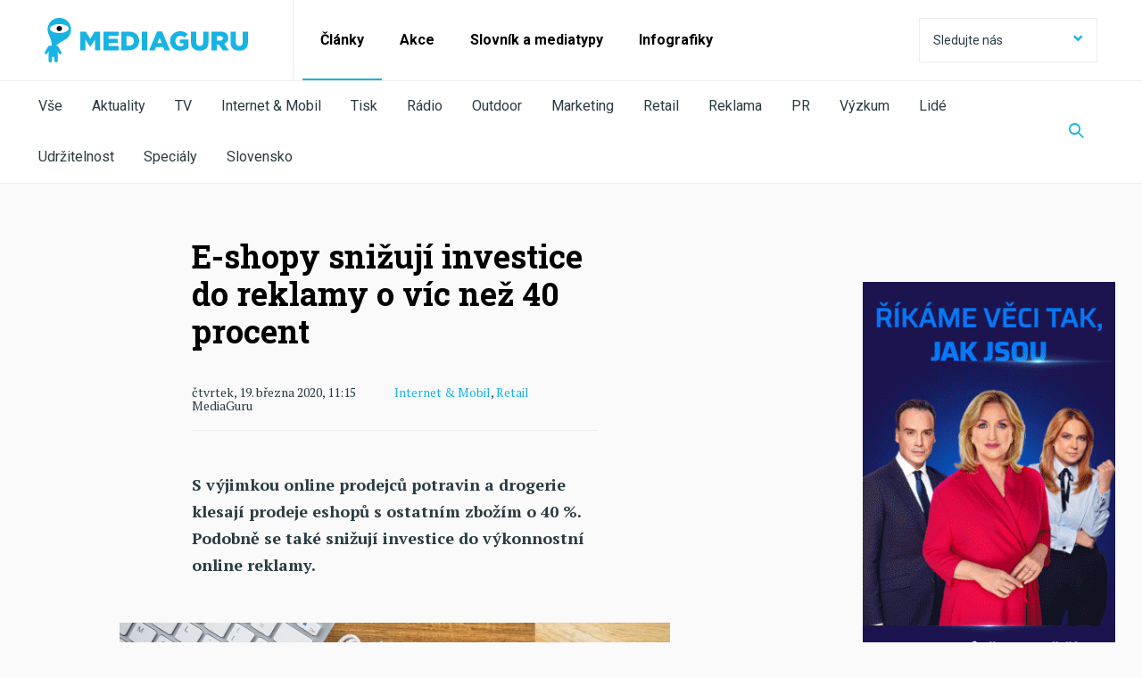

--- FILE ---
content_type: text/html; charset=utf-8
request_url: https://mediaguruwebapp.azurewebsites.net/clanky/2020/03/e-shopy-snizuji-investice-do-reklamy-o-vic-nez-40-procent/
body_size: 19986
content:



<!DOCTYPE html>

<html lang="cs">
<head>

    <meta charset="utf-8">
    <meta name="viewport" content="width=device-width" />
    <meta http-equiv="X-UA-Compatible" content="IE=edge">
    <meta name="format-detection" content="telephone=no">
    <meta name="google-site-verification" content="VON7R2B-GyFZPVk4kFeHrF-CrSAxtDLP2NNYaoBla_I" />

    <meta name="robots" content="noindex">

        <title>E-shopy snižuj&#237; investice do reklamy o v&#237;c než 40 procent | MediaGuru</title>


    <link rel="icon" type="image/png" href="/media/1023/favicon.png" />
    <link rel="stylesheet" href="https://fonts.googleapis.com/css?family=PT+Serif:400,400i,700,700i|Roboto+Slab:300,400,700|Roboto:300,400,700&display=swap&subset=latin-ext">
    <link rel="stylesheet" type="text/css" href="/css/main.min.css?ver=65-1206">
    <link rel="stylesheet" type="text/css" href="/css/ab-testing/v2-mobile-articles.css?ver=65">

    <script type='text/javascript'>
        var appInsights = window.appInsights || function (config) {
            function r(config) { t[config] = function () { var i = arguments; t.queue.push(function () { t[config].apply(t, i) }) } }
            var t = { config: config }, u = document, e = window, o = 'script', s = u.createElement(o), i, f; for (s.src = config.url || '//az416426.vo.msecnd.net/scripts/a/ai.0.js', u.getElementsByTagName(o)[0].parentNode.appendChild(s), t.cookie = u.cookie, t.queue = [], i = ['Event', 'Exception', 'Metric', 'PageView', 'Trace', 'Ajax']; i.length;)r('track' + i.pop()); return r('setAuthenticatedUserContext'), r('clearAuthenticatedUserContext'), config.disableExceptionTracking || (i = 'onerror', r('_' + i), f = e[i], e[i] = function (config, r, u, e, o) { var s = f && f(config, r, u, e, o); return s !== !0 && t['_' + i](config, r, u, e, o), s }), t
        }({
            instrumentationKey: '534b9d30-bd70-4fd0-9edd-d409722bbf0c'
        });

        window.appInsights = appInsights;
        appInsights.trackPageView();
    </script>
    <script src="/js/minified/libs.min.js?ver=65"></script>
    <script src="/js/minified/main.min.js?ver=65-12052020"></script>
    
    <script>
    var pageId=39888;
    </script>
    <link rel="canonical" href="https://www.mediaguru.cz/clanky/2020/03/e-shopy-snizuji-investice-do-reklamy-o-vic-nez-40-procent/" />
    <script src="/js/minified/view-counter.min.js?ver=65"></script>
    <script src="/js/livefeed-polling.js?ver=65-21052020"></script>

    <meta property="og:locale" content="cs_CZ">
    <meta name="twitter:card" content="summary_large_image">

    


    <meta property="og:url" content="https://mediaguruwebapp.azurewebsites.net/clanky/2020/03/e-shopy-snizuji-investice-do-reklamy-o-vic-nez-40-procent/">
    <meta property="og:site_name" content="MediaGuru.cz">
    <meta property="og:title" content="E-shopy snižují investice do reklamy o víc než 40 procent">
    <meta name="twitter:title" content="E-shopy snižují investice do reklamy o víc než 40 procent">

            <meta name="description" content="S v&#253;jimkou online prodejců potravin a drogerie klesaj&#237; prodeje eshopů s ostatn&#237;m zbož&#237;m o 40 %. Podobně se tak&#233; snižuj&#237; investice do v&#253;konnostn&#237; online reklamy.">

    <meta property="og:description" content="S výjimkou online prodejců potravin a drogerie klesají prodeje eshopů s ostatním zbožím o 40 %. Podobně se také snižují investice do výkonnostní online reklamy.">
    <meta name="twitter:description" content="S výjimkou online prodejců potravin a drogerie klesají prodeje eshopů s ostatním zbožím o 40 %. Podobně se také snižují investice do výkonnostní online reklamy.">
        <meta property="fb:app_id" content="126667434748220" />

        <meta name="twitter:creator" content="@MediaGuruCZ" />

    <script type="text/javascript" src="/js/fresco.js?ver=65"></script>
        <link rel="image_src" href="https://mediaguruwebapp.azurewebsites.net/media/8358/eshop.jpg?anchor=center&amp;mode=crop&amp;width=1200&amp;height=630&amp;rnd=132011699061430000">
        <meta property="og:image" content="https://mediaguruwebapp.azurewebsites.net/media/8358/eshop.jpg?anchor=center&amp;mode=crop&amp;width=1200&amp;height=630&amp;rnd=132011699061430000">
        <meta name="twitter:image" content="https://mediaguruwebapp.azurewebsites.net/media/8358/eshop.jpg?anchor=center&amp;mode=crop&amp;width=1200&amp;height=630&amp;rnd=132011699061430000">

    <!-- https://developers.google.com/tag-platform/devguides/consent?tab=tag-manager -->
    <script>
        // Define dataLayer and the gtag function.
        window.dataLayer = window.dataLayer || [];
        function gtag(){dataLayer.push(arguments);}

        // Default ad_storage to 'denied'.
        gtag('consent', 'default', {
            'ad_storage': 'denied',
            'analytics_storage': 'denied',
            'functionality_storage': 'denied',
            'personalization_storage': 'denied',
            'security_storage': 'denied'
        });
    </script>
    
    <!-- Google Tag Manager -->
    <script>(function(w,d,s,l,i){w[l]=w[l]||[];w[l].push({'gtm.start':
    new Date().getTime(),event:'gtm.js'});var f=d.getElementsByTagName(s)[0],
    j=d.createElement(s),dl=l!='dataLayer'?'&l='+l:'';j.async=true;j.src=
    'https://www.googletagmanager.com/gtm.js?id='+i+dl;f.parentNode.insertBefore(j,f);
    })(window,document,'script','dataLayer','GTM-NHPRBZF');</script>
    <!-- End Google Tag Manager -->
</head>
<body>
    <!-- Google Tag Manager (noscript) -->
    <noscript><iframe src="https://www.googletagmanager.com/ns.html?id=GTM-NHPRBZF"
    height="0" width="0" style="display:none;visibility:hidden"></iframe></noscript>
    <!-- End Google Tag Manager (noscript) -->

    <div id="page-wrapper">
        

<header>
	<nav class="navbar">
		<div class="header-container">

			
			<div class="brand-wrapper brand-wrapper--border-bottom">
				<div class="brand-wrapper__item">
                    <a href="/">
						<img src="/img/logo_mediaguru_old.svg" alt="MediaGuru" width="228" height="50" />
					</a>
				</div>
				<div class="brand-wrapper__toggle-btn">
					<button class="toggle-btn toggle-btn--header toggle-btn--opened"><span class="mg-icon-cross"></span></button>
					<button class="toggle-btn toggle-btn--header toggle-btn--closed"><span class="mg-icon-menu"></span></button>
				</div>
			</div>
			

			<div class="toggle-content active">

				
				<form id="web-search" action="/clanky/vyhledavani/" method="get" class="search-field search-field--display-for-mobile">
					<input  name="query" type="text" placeholder="Vyhledat na MediaGuru" />
					<button class="search-field__search-btn"><span class="mg-icon-search"></span></button>
					<input type="submit" style="display: none;" />
				</form>
				

				
				<ul class="prim-menu">
					<!--<li><a href="">Články</a></li>
					<li><a href="">Akce</a></li>
					<li><a href="">Akademie</a></li>-->
								<li class="current">
									<a href="/clanky/">Čl&#225;nky</a>
								</li>
								<li class="">
									<a href="/akce/">Akce</a>
								</li>
								<li class="">
									<a href="/slovnik-a-mediatypy/slovnik/">Slovn&#237;k a mediatypy</a>
								</li>
								<li class="">
									<a href="/clanky/kategorie/infografiky/">Infografiky</a>
								</li>

				</ul>
				

				
				<div class="dropdown dropdown--social">
					<button class="btn btn--social dropdownmenu-toggle">
						Sledujte nás <span class="mg-icon-arrow-down pull-right"></span>
					</button>
					<div class="list-group list-group--social">
						<a href="#" class="list-group-item">
							Sledujte nás <span class="mg-icon-arrow-up pull-right"></span>
						</a>

					<a href="https://www.facebook.com/pages/MediaGuru/203926995614" target="_blank" class="list-group-item">
						<span class="mg-icon-facebook"></span>Facebook
					</a>
											<a href="https://twitter.com/MediaGuruCZ" target="_blank" class="list-group-item">
						<span class="mg-icon-twitter"></span>Twitter
					</a>
																	<a href="https://www.linkedin.com/groups/3834548" target="_blank" class="list-group-item">
						<span class="mg-icon-linkedin"></span>LinkedIn
					</a>
											<a href="https://www.instagram.com/mediagurucz/" target="_blank" class="list-group-item">
						<span class="mg-icon-instagram"></span>Instagram
					</a>
						<a href="/rss-kanal/" class="list-group-item">
							<span class="mg-icon-rss"></span>RSS
						</a>
						<a href="http://www.phdmedia.com/czech-republic/" class="list-group-item phd-a-link">
							<span class="mg-icon-phd-social"></span>
						</a>
					</div>
				</div>
				
				<div class="scrolling-row--mobile">
					<ul class="social">
                            <li><a href="https://www.facebook.com/pages/MediaGuru/203926995614" target="_blank"><span class="mg-icon-facebook"></span></a></li>

                            <li><a href="https://twitter.com/MediaGuruCZ" target="_blank"><span class="mg-icon-twitter"></span></a></li>

                                                    <li><a href="https://www.linkedin.com/groups/3834548" target="_blank"><span class="mg-icon-linkedin"></span></a></li>
                                                    <li><a href="https://www.instagram.com/mediagurucz/" target="_blank"><span class="mg-icon-instagram"></span></a></li>
						<li><a href="/rss-kanal/"><span class="mg-icon-rss"></span></a></li>
						<li><a href="http://www.phdmedia.com/czech-republic/" class="phd-a-link"><span class="mg-icon-phd-social"></span></a></li>
					</ul>
				</div>
			</div>
			<div class="sub-menu">
				<div class="sub-menu-swipe-field">
					<ul class="sub-menu__list">

                            <li class=""><a href="/clanky/">Vše</a></li>
												    <li class=""><a href="/clanky/kategorie/aktuality/">Aktuality</a></li>
						    <li class=""><a href="/clanky/kategorie/tv/">TV</a></li>
						    <li class=""><a href="/clanky/kategorie/internet-mobil/">Internet &amp; Mobil</a></li>
						    <li class=""><a href="/clanky/kategorie/tisk/">Tisk</a></li>
						    <li class=""><a href="/clanky/kategorie/radio/">R&#225;dio</a></li>
						    <li class=""><a href="/clanky/kategorie/outdoor/">Outdoor</a></li>
						    <li class=""><a href="/clanky/kategorie/marketing/">Marketing</a></li>
						    <li class=""><a href="/clanky/kategorie/retail/">Retail</a></li>
						    <li class=""><a href="/clanky/kategorie/reklama/">Reklama</a></li>
						    <li class=""><a href="/clanky/kategorie/pr/">PR</a></li>
						    <li class=""><a href="/clanky/kategorie/vyzkum/">V&#253;zkum</a></li>
						    <li class=""><a href="/clanky/kategorie/lide/">Lid&#233;</a></li>
						    <li class=""><a href="/clanky/kategorie/udrzitelnost/">Udržitelnost</a></li>
						    <li class=""><a href="/clanky/kategorie/specialy/">Speci&#225;ly</a></li>
						    <li class=""><a href="/clanky/kategorie/slovensko/">Slovensko</a></li>
					</ul>
				</div>
				<button class="search-field__search-btn-toggle" aria-label="Zobrazit vyhledávaní"><span class="mg-icon-search"></span></button>
			</div>
            <form action="/clanky/vyhledavani/" method="get" class="search-field search-field-top">
                <input name="query" type="text" placeholder="Vyhledat na MediaGuru" />
                <button type="button" class="search-field__search-btn" id="search-btn-header" aria-label="Schovat vyhledávaní"><span class="mg-icon-cross"></span></button>
                <input type="submit" style="display: none;" />
            </form>
		</div>
	</nav>
</header>


        <main id="page-main">
            




<div id="page-wrapper">
    <div class="content article-page-content">
        <div class="container-fluid article-detail select-sharer-container">
            <div class="row">
                <div class="col-md-offset-1 col-md-8">
                    <div class="row">
                        <div class="container">
                            <div class="row">
                                <div class="col-md-offset-1 col-md-6">
                                    <h1>E-shopy snižuj&#237; investice do reklamy o v&#237;c než 40 procent</h1>
                                    <div class="article-detail-info-container">
                                        <div class="article-detail-info">
                                            <span class="article-detail-date">čtvrtek, 19. března 2020, 11:15</span>
                                                <span class="article-detail-categories">

                                                            <a href="/clanky/kategorie/internet-mobil/">Internet &amp; Mobil</a>,
                                                            <a href="/clanky/kategorie/retail/">Retail</a>

                                                </span>
                                            <span class="article-detail-author">
                                                
                                                MediaGuru
                                            </span>
                                        </div>
                                    </div>
                                    <p class="perex">S v&#253;jimkou online prodejců potravin a drogerie klesaj&#237; prodeje eshopů s ostatn&#237;m zbož&#237;m o 40 %. Podobně se tak&#233; snižuj&#237; investice do v&#253;konnostn&#237; online reklamy.</p>
                                </div>
                            </div>
                        </div>
                    </div>

                    <div class="row">
                        
                        
    <div class="umb-grid">
                <div class="grid-section">
    <div >
            <div class="container">
        <div class="row clearfix">
            <div class="col-md-8 column">
                <div >
                            
    
    <img src="https://mediagurucdneu.azureedge.net/media/8358/eshop.jpg" alt="Zdroj: Shutterstock">
        <p class="caption">Zdroj: Shutterstock</p>


                </div>
            </div>        </div>
            </div>
    </div>
    <div >
            <div class="container">
        <div class="row clearfix">
            <div class="col-md-1 column">
                <div >
                </div>
            </div>            <div class="col-md-6 column">
                <div >
                            
    
<p>V reakci na klesající poptávku <strong>e-shopy</strong> postupně snižují své investice do internetové reklamy. Výdaje na <strong>výkonnostní reklamu</strong> klesly začátkem tohoto týdne o 42 %, v následujících týdnech to může být až o<strong> 65 %</strong>. Uvedla to konzultační společnost <strong>Acomware</strong>.</p>
<p>„Méně investují nejen společnosti, kterým se v aktuální situaci nedaří, ale také firmy, jejichž obraty díky nabízenému zboží vyletěly směrem vzhůru. Často jsou jejich logistické či dodavatelské kapacity na stropu, takže další podpora poptávky může být kontraproduktivní,“ říká <strong>Štepán Jandl</strong>, hlavní byznys konzultant společnosti <strong>Acomware</strong>. Ten přitom radí, aby firmy vzniklé situace využily. Zajímat by se měly o to, jak svůj byznys více <strong>digitalizovat</strong>. „Internet nabízí spoustu příležitostí. K prodeji zboží, k sjednávání služeb, ale i pro předávání know-how například formou školení a vzdělávacích programů. Téměř u každého byznysu se dá najít způsob, jak online správně využít,“ dodal.</p>
<p>Přestože <strong>online prodejci</strong> potravin jsou aktuálně zahlcení a nestíhají dodávat, prodejci ostatního online zboží začínají pociťovat dopady aktuálních opatření. Jen začátkem tohoto týdne (od 16. března) se prodeje některých druhů zboží propadly až o <strong>polovinu</strong>. <strong>Online prodej</strong> zboží může s výjimkou potravin a drogerie průměrně klesnout až o <strong>40 %</strong>.<br />„Nejvíce tím trpí prodejci zboží, pro které teď Češi nemají využití. Jde například o sportovní potřeby, které se v pondělí propadly o více než 50 procent. Podobně klesly počty objednávek módy nebo třeba hraček,“ uvedl <strong>David Vurma</strong>, CEO konzultační společnosti <strong>Acomware</strong>.</p>
<p>Po celý březen se chování zákazníků mění ze dne na den. Zatímco začátkem měsíce se lidé zásobili potřebami pro děti či pro domácí zvířata, o víkendu 14. a 15. března lehce vzrostl zájem o elektroniku, nábytek nebo vybavení do domácnosti. „Někde zvýšený zájem doznívá ještě teď. Bude ale spíš krátkodobý,“ popisuje <strong>Vurma</strong>.</p>
<p>Pondělní pokles nákupů pokračoval podle údajů společnosti Acomware také v úterý 17. března, v tento den se mírně zpomalil asi o 5 %. Výhled do příštích týdnů není ani tak příliš optimistický. „E-shopům s výjimkou prodejců potravin a drogerie spadnou tržby v průměru o zhruba 35 až 40 procent,“ říká <strong>Vurma</strong>.</p>
<p>Nejhorší situace bude u zboží <strong>dlouhodobé spotřeby</strong>, i zde ale mohou být výjimky. „S trochou štěstí budou mít menší propady třeba prodejci knížek. Lidé jich více přečtou, proto i nakoupí,“ myslí si <strong>Vurma</strong>.</p>
<p>-mav-</p>


                </div>
            </div>        </div>
            </div>
    </div>
                </div>
    </div>



                    </div>
                    
                            <div class="row">
                                <div class="container">
                                    <div class="row">
                                        <div class="col-md-6 col-md-offset-1">
                                            <h3>Tagy</h3>
                                            <ul class="tags">
                                                    <li class="blue" style="list-style: none; line-height: 1.15;">
                                                        <a href="/clanky/vyhledavani-podle-tagu?query=e-shop">e-shop</a>
                                                    </li>
                                                    <li class="blue" style="list-style: none; line-height: 1.15;">
                                                        <a href="/clanky/vyhledavani-podle-tagu?query=e-commerce">e-commerce</a>
                                                    </li>
                                                    <li class="blue" style="list-style: none; line-height: 1.15;">
                                                        <a href="/clanky/vyhledavani-podle-tagu?query=retail">retail</a>
                                                    </li>
                                                    <li class="blue" style="list-style: none; line-height: 1.15;">
                                                        <a href="/clanky/vyhledavani-podle-tagu?query=Acomware">Acomware</a>
                                                    </li>
                                                    <li class="blue" style="list-style: none; line-height: 1.15;">
                                                        <a href="/clanky/vyhledavani-podle-tagu?query=Koronavirus">Koronavirus</a>
                                                    </li>
                                                    <li class="blue" style="list-style: none; line-height: 1.15;">
                                                        <a href="/clanky/vyhledavani-podle-tagu?query=online">online</a>
                                                    </li>
                                                    <li class="blue" style="list-style: none; line-height: 1.15;">
                                                        <a href="/clanky/vyhledavani-podle-tagu?query=reklama">reklama</a>
                                                    </li>
                                                    <li class="blue" style="list-style: none; line-height: 1.15;">
                                                        <a href="/clanky/vyhledavani-podle-tagu?query=reklamn&#237; v&#253;daje">reklamn&#237; v&#253;daje</a>
                                                    </li>
                                                    <li class="blue" style="list-style: none; line-height: 1.15;">
                                                        <a href="/clanky/vyhledavani-podle-tagu?query=investice">investice</a>
                                                    </li>
                                            </ul>
                                        </div>
                                    </div>
                                </div>
                            </div>


                    
                    <div class="row">
                        <div class="container">
                            <div class="row">
                                <div class="col-md-6 col-md-offset-1">
                                    
                                    <div class="addthis_inline_share_toolbox"></div>
                                </div>

                            </div>
                        </div>

                    </div>

                </div>
                <div class="col-md-3">

                    

<div class="row / mg-banner / mg-banner-vertical" id="bannerBlock_32352">
    <div class="col-sm-12">

        <div class="mg-wrapper / mg-banner-link-v" data-target="rectangleDesktopImage">
            <a href="https://cnn.iprima.cz/dalsi-rok-rustu-cnn-prima-news-zaznamenala-nejvyssi-mezirocni-narust-sledovanosti-mezi-tv-stanicemi-501042" target="_blank" class="mg-banner-link">
                <picture>
                    
                    <source srcset="/media/yudlrfqs/sahre_v2_animation.gif?anchor=center&amp;mode=crop&amp;width=300&amp;height=600&amp;rnd=134132670586070000" media="(min-width: 1024px)" />

                    <img srcset="[data-uri]" alt="" data-target="rectangleDesktopImage" width="300" height="600" /> 
                </picture>
            </a>
            <span>Inzerce</span>
        </div>

            <div class="mg-wrapper / mg-banner-link-v-mobile" data-target="rectangleMobileImage">
                <a href="https://cnn.iprima.cz/dalsi-rok-rustu-cnn-prima-news-zaznamenala-nejvyssi-mezirocni-narust-sledovanosti-mezi-tv-stanicemi-501042" target="_blank" class="mg-banner-link">
                    <picture>
                        
                        <source srcset="/media/0nrg0oqh/sahre_gif_640x640_no_animation.gif?anchor=center&amp;mode=crop&amp;width=640&amp;height=640&amp;rnd=134132670586070000" media="(max-width: 1023px)" />

                        <img srcset="[data-uri]" alt="" data-target="rectangleMobileImage" width="640" height="640" /> 
                    </picture>
                </a>
                <span>Inzerce</span>
            </div>

    </div>
</div>
<script>

    var sendImpression = sendImpression || function (bannerUid, type, size) {

        var url;

        if (type == "click")
            url = "/umbraco/api/Bnr/IncreaseCCount";
        else if (type == "load")
            url = "/umbraco/api/Bnr/IncreaseICount";
        else
            url = "/umbraco/api/Bnr/IncreaseVICount";

        $.ajax({
            url: url + "?bid=" + bannerUid + "&btype=" + size,
            method: "POST"
        });

    };


    (function (uid, bid) {

        var opts = {
            root: null,
            rootMargin: "0px 0px 10px 0px",
            threshold: [0, .5, 1]
        };

        var previous = 0;
        var wrappers; // = document.querySelectorAll
        var wrapperTarget = "";
        var timeInterval;
        var canCount = true;

        var observer = new IntersectionObserver(function (entries, observer) {

            var entry = entries[0];
            var target = entry.target;
            var amount = Math.floor(entry.intersectionRatio * 100);

            if (amount > 20 && amount < 80) {

                $("#bannerBlock_" + uid + " .mg-wrapper").each(function (i, item) {

                    if ($(item).css("display") !== "none")
                        wrapperTarget = $(item).attr("data-target");
                });

                if (wrapperTarget != "" && canCount) {
                    canCount = false;
                    timeInterval = setTimeout(function () {
                        sendImpression(bid, "seen", wrapperTarget);
                    }, 1000);
                }

            } else if (amount >= 50 && entry.isIntersecting) {
                $("#bannerBlock_" + uid + " .mg-wrapper").each(function (i, item) {

                    if ($(item).css("display") !== "none")
                        wrapperTarget = $(item).attr("data-target");
                });

                if (wrapperTarget != "" && canCount) {
                    canCount = false;
                    timeInterval = setTimeout(function () {
                        sendImpression(bid, "seen", wrapperTarget);
                    }, 1000);
                }
            }


            if (!entry.isIntersecting) {
                clearTimeout(timeInterval);
                canCount = true;
            }

        }, opts);

        var target = document.querySelector("#bannerBlock_" + uid);
        observer.observe(target);

        $(".mg-wrapper img", target).on("click", function (ev) {
            sendImpression(bid, "click", ev.target.getAttribute("data-target"));
        });

        // basic imprese
        $("#bannerBlock_" + uid + " .mg-wrapper").each(function (i, item) {

            if ($(item).css("display") !== "none") {
                wrapperTarget = $("img", item).attr("data-target");
                sendImpression(bid, "load", wrapperTarget);
            }
        });



    })(32352, 81691);

    </script>

                </div>
            </div>


            <div class="row">
                <div class="col-md-6 col-md-offset-2">
                    
                    





<script type="text/javascript" src="//s7.addthis.com/js/300/addthis_widget.js#pubid=ra-59c1219dc343822c"></script>


                </div>
            </div>

        </div>
    </div>

    
    
<link rel="stylesheet" href="/css/selection-sharer.css?ver=65" />
<script src="/js/selection-sharer.js?ver=65"></script>



<script>
    $(function () {
        $(".select-sharer-container").selectionSharer();
    });
</script>






<div class="other-articles">
    <div class="content">
        
        
        <h2 class="other-articles__header">Internet &amp; Mobil</h2>
        <div class="row other-articles__container">
            <div class="col-md-12">
                <div class="row">

                    <div class="col-sm-6 preview-slider__other-articles with-lazy-loader">
                        <div class="preview-slider__header">
                            <h2>Novější články</h2>
                            <div class="right-block">
                                <div class="arrows-block visible-lg-block visible-md-block">
                                    <span class="arrow-icon arrow-left">
                                        <span class="mg-icon-arrow-article-swipe-left"></span>
                                    </span>
                                    <span class="arrow-icon arrow-right">
                                        <span class="mg-icon-arrow-article-swipe-right"></span>
                                    </span>
                                </div>
                            </div>
                        </div>
                        <div class="row scrolling-row">



<div class="box--other-article animated-box preview-slider__other-articles__item without-description  lazy-container">
    <article class="box box--article">
            <ul class="box__labels">


                            <li class="blue"><a href="/clanky/kategorie/aktuality/">Aktuality</a></li>
                            <li class="blue"><a href="/clanky/kategorie/tv/">TV</a></li>
                            <li class="blue"><a href="/clanky/kategorie/radio/">R&#225;dio</a></li>

             </ul>
        <a href="/clanky/2026/01/klempir-redukci-medii-verejne-sluzby-nemame-v-umyslu/" title="Klemp&#237;ř: Redukci m&#233;di&#237; veřejn&#233; služby nem&#225;me v &#250;myslu"></a>
        <div class="box__img-container">
            <!--<div class="box__img animated-img lazy-img"   data-bg-img="https://mediagurucdneu.azureedge.net/imgcache/7/5/8/2/a/c/7582ac5fe3121dcc9d9a01d3b398ada08c7c19da.jpg?v=1">
                <a href="/clanky/2026/01/klempir-redukci-medii-verejne-sluzby-nemame-v-umyslu/">
                    
                </a>
            </div>-->
            <div class="box__img animated-img lazy-img" data-bg="https://mediagurucdneu.azureedge.net/imgcache/7/5/8/2/a/c/7582ac5fe3121dcc9d9a01d3b398ada08c7c19da.jpg?v=1" >
                <a href="/clanky/2026/01/klempir-redukci-medii-verejne-sluzby-nemame-v-umyslu/">
                    
                </a>
            </div>

        </div>
        <div class="box__content">
            <h3 class="animated-header">
                Klemp&#237;ř: Redukci m&#233;di&#237; veřejn&#233; služby nem&#225;me v &#250;myslu
            </h3>
                <ul class="article-label-list / list-separator">


                            <li><a href="/clanky/kategorie/aktuality/">Aktuality</a></li>
                            <li><a href="/clanky/kategorie/tv/">TV</a></li>
                            <li><a href="/clanky/kategorie/radio/">R&#225;dio</a></li>
                </ul>
            <p class="box__description">Vl&#225;dn&#237; koalice nem&#225; podle ministra kultury Ota Klemp&#237;ře (Motorist&#233;) v &#250;myslu redukci m&#233;di&#237; veřejn&#233; služby a toto t&#233;ma nen&#237; na stole.</p>
                <ul class="homepage-labels">


                        <li><a href="/clanky/kategorie/aktuality/">Aktuality</a></li>
                 </ul>
            <div class="box__date animated-date">p&#225;tek 16. ledna 2026</div>
        </div>
    </article>
</div>


<div class="box--other-article animated-box preview-slider__other-articles__item without-description  lazy-container">
    <article class="box box--article">
            <ul class="box__labels">


                            <li class="blue"><a href="/clanky/kategorie/aktuality/">Aktuality</a></li>
                            <li class="blue"><a href="/clanky/kategorie/tv/">TV</a></li>

             </ul>
        <a href="/clanky/2026/01/chalupari-drzi-ve-ctvrtek-prvenstvi-pred-candice-renoirovou/" title="Chalup&#225;ři drž&#237; ve čtvrtek prvenstv&#237; před Candice Renoirovou"></a>
        <div class="box__img-container">
            <!--<div class="box__img animated-img lazy-img"   data-bg-img="https://mediagurucdneu.azureedge.net/imgcache/1/e/e/3/a/8/1ee3a8ea10cfb4b63faa508d5c57b889eb029ed3.jpg?v=1">
                <a href="/clanky/2026/01/chalupari-drzi-ve-ctvrtek-prvenstvi-pred-candice-renoirovou/">
                    
                </a>
            </div>-->
            <div class="box__img animated-img lazy-img" data-bg="https://mediagurucdneu.azureedge.net/imgcache/1/e/e/3/a/8/1ee3a8ea10cfb4b63faa508d5c57b889eb029ed3.jpg?v=1" >
                <a href="/clanky/2026/01/chalupari-drzi-ve-ctvrtek-prvenstvi-pred-candice-renoirovou/">
                    
                </a>
            </div>

        </div>
        <div class="box__content">
            <h3 class="animated-header">
                Chalup&#225;ři drž&#237; ve čtvrtek prvenstv&#237; před Candice Renoirovou
            </h3>
                <ul class="article-label-list / list-separator">


                            <li><a href="/clanky/kategorie/aktuality/">Aktuality</a></li>
                            <li><a href="/clanky/kategorie/tv/">TV</a></li>
                </ul>
            <p class="box__description">Nejsledovanějš&#237;m pořadem čtvrtečn&#237;ho večera po 20:00 v div&#225;ck&#233; skupině starš&#237; 15 let zůst&#225;vaj&#237; Chalup&#225;ři. Jejich n&#225;skok před Inspektorkou Candice Renoirovou nen&#237; ale velk&#253;. </p>
                <ul class="homepage-labels">


                        <li><a href="/clanky/kategorie/aktuality/">Aktuality</a></li>
                 </ul>
            <div class="box__date animated-date">p&#225;tek 16. ledna 2026</div>
        </div>
    </article>
</div>


<div class="box--other-article animated-box preview-slider__other-articles__item without-description  lazy-container">
    <article class="box box--article">
            <ul class="box__labels">


                            <li class="blue"><a href="/clanky/kategorie/aktuality/">Aktuality</a></li>
                            <li class="blue"><a href="/clanky/kategorie/reklama/">Reklama</a></li>

             </ul>
        <a href="/clanky/2026/01/flexi-v-kampani-propojuje-nejmladsi-s-nejstarsi-generaci/" title="Flexi v kampani propojuje nejmladš&#237; s nejstarš&#237; generac&#237;"></a>
        <div class="box__img-container">
            <!--<div class="box__img animated-img lazy-img"   data-bg-img="https://mediagurucdneu.azureedge.net/imgcache/5/0/f/d/4/4/50fd4448b75770359553e39485782ecabd74ba70.jpg?v=1">
                <a href="/clanky/2026/01/flexi-v-kampani-propojuje-nejmladsi-s-nejstarsi-generaci/">
                    
                </a>
            </div>-->
            <div class="box__img animated-img lazy-img" data-bg="https://mediagurucdneu.azureedge.net/imgcache/5/0/f/d/4/4/50fd4448b75770359553e39485782ecabd74ba70.jpg?v=1" >
                <a href="/clanky/2026/01/flexi-v-kampani-propojuje-nejmladsi-s-nejstarsi-generaci/">
                    
                </a>
            </div>

        </div>
        <div class="box__content">
            <h3 class="animated-header">
                Flexi v kampani propojuje nejmladš&#237; s nejstarš&#237; generac&#237;
            </h3>
                <ul class="article-label-list / list-separator">


                            <li><a href="/clanky/kategorie/aktuality/">Aktuality</a></li>
                            <li><a href="/clanky/kategorie/reklama/">Reklama</a></li>
                </ul>
            <p class="box__description">Flexi od Kooperativy stav&#237; svou digit&#225;ln&#237; kampaň na kr&#225;tk&#253;ch rozhovorech dět&#237; s prarodiči.&#160;</p>
                <ul class="homepage-labels">


                        <li><a href="/clanky/kategorie/aktuality/">Aktuality</a></li>
                 </ul>
            <div class="box__date animated-date">p&#225;tek 16. ledna 2026</div>
        </div>
    </article>
</div>


<div class="box--other-article animated-box preview-slider__other-articles__item without-description  lazy-container">
    <article class="box box--article">
            <ul class="box__labels">


                            <li class="blue"><a href="/clanky/kategorie/internet-mobil/">Internet &amp; Mobil</a></li>
                            <li class="blue"><a href="/clanky/kategorie/vyzkum/">V&#253;zkum</a></li>

             </ul>
        <a href="/clanky/2026/01/cookies-souhlasy-cechy-otravuji-polovina-je-nedava/" title="Cookies souhlasy Čechy otravuj&#237;, polovina je ned&#225;v&#225;"></a>
        <div class="box__img-container">
            <!--<div class="box__img animated-img lazy-img"   data-bg-img="https://mediagurucdneu.azureedge.net/imgcache/5/a/8/3/a/1/5a83a17c08d804858e6bfdba836bb3f89f48ff9b.jpg?v=1">
                <a href="/clanky/2026/01/cookies-souhlasy-cechy-otravuji-polovina-je-nedava/">
                    
                </a>
            </div>-->
            <div class="box__img animated-img lazy-img" data-bg="https://mediagurucdneu.azureedge.net/imgcache/5/a/8/3/a/1/5a83a17c08d804858e6bfdba836bb3f89f48ff9b.jpg?v=1" >
                <a href="/clanky/2026/01/cookies-souhlasy-cechy-otravuji-polovina-je-nedava/">
                    
                </a>
            </div>

        </div>
        <div class="box__content">
            <h3 class="animated-header">
                Cookies souhlasy Čechy otravuj&#237;, polovina je ned&#225;v&#225;
            </h3>
                <ul class="article-label-list / list-separator">


                            <li><a href="/clanky/kategorie/internet-mobil/">Internet &amp; Mobil</a></li>
                            <li><a href="/clanky/kategorie/vyzkum/">V&#253;zkum</a></li>
                </ul>
            <p class="box__description">Většina česk&#233; internetov&#233; populace považuje v&#253;zvy k souhlasu se zpracov&#225;n&#237;m dat za obtěžuj&#237;c&#237; a rušiv&#233;. Vad&#237; jim i c&#237;len&#225; onlinov&#225; reklama, zjistil v&#253;zkum ResSolution Group.</p>
                <ul class="homepage-labels">


                        <li><a href="/clanky/kategorie/internet-mobil/">Internet &amp; Mobil</a></li>
                 </ul>
            <div class="box__date animated-date">p&#225;tek 16. ledna 2026</div>
        </div>
    </article>
</div>


<div class="box--other-article animated-box preview-slider__other-articles__item without-description  lazy-container">
    <article class="box box--article">
            <ul class="box__labels">


                            <li class="blue"><a href="/clanky/kategorie/aktuality/">Aktuality</a></li>
                            <li class="blue"><a href="/clanky/kategorie/reklama/">Reklama</a></li>

             </ul>
        <a href="/clanky/2026/01/ceska-znacka-kimchi-beavia-miri-do-televize/" title="Česk&#225; značka kimchi Beavia m&#237;ř&#237; do televize"></a>
        <div class="box__img-container">
            <!--<div class="box__img animated-img lazy-img"   data-bg-img="https://mediagurucdneu.azureedge.net/imgcache/4/9/5/7/7/e/49577e1e4fad806753080a29dbd4ab119df8450f.jpg?v=1">
                <a href="/clanky/2026/01/ceska-znacka-kimchi-beavia-miri-do-televize/">
                    
                </a>
            </div>-->
            <div class="box__img animated-img lazy-img" data-bg="https://mediagurucdneu.azureedge.net/imgcache/4/9/5/7/7/e/49577e1e4fad806753080a29dbd4ab119df8450f.jpg?v=1" >
                <a href="/clanky/2026/01/ceska-znacka-kimchi-beavia-miri-do-televize/">
                    
                </a>
            </div>

        </div>
        <div class="box__content">
            <h3 class="animated-header">
                Česk&#225; značka kimchi Beavia m&#237;ř&#237; do televize
            </h3>
                <ul class="article-label-list / list-separator">


                            <li><a href="/clanky/kategorie/aktuality/">Aktuality</a></li>
                            <li><a href="/clanky/kategorie/reklama/">Reklama</a></li>
                </ul>
            <p class="box__description">Nov&#225; kampaň značky česk&#233; kimchi Beavia „Tak si mě vem!” startuje 15. ledna.&#160;</p>
                <ul class="homepage-labels">


                        <li><a href="/clanky/kategorie/aktuality/">Aktuality</a></li>
                 </ul>
            <div class="box__date animated-date">p&#225;tek 16. ledna 2026</div>
        </div>
    </article>
</div>


<div class="box--other-article animated-box preview-slider__other-articles__item without-description  lazy-container">
    <article class="box box--article">
            <ul class="box__labels">


                            <li class="blue"><a href="/clanky/kategorie/aktuality/">Aktuality</a></li>
                            <li class="blue"><a href="/clanky/kategorie/radio/">R&#225;dio</a></li>

             </ul>
        <a href="/clanky/2026/01/zavoral-obrat-nazoru-ministra-klempire-me-prekvapil/" title="Zavoral: Obrat n&#225;zoru ministra Klemp&#237;ře mě překvapil"></a>
        <div class="box__img-container">
            <!--<div class="box__img animated-img lazy-img"   data-bg-img="https://mediagurucdneu.azureedge.net/imgcache/8/e/8/2/6/3/8e8263f44edd8749b9b46fc8e4eb4b37e2972b36.jpg?v=1">
                <a href="/clanky/2026/01/zavoral-obrat-nazoru-ministra-klempire-me-prekvapil/">
                    
                </a>
            </div>-->
            <div class="box__img animated-img lazy-img" data-bg="https://mediagurucdneu.azureedge.net/imgcache/8/e/8/2/6/3/8e8263f44edd8749b9b46fc8e4eb4b37e2972b36.jpg?v=1" >
                <a href="/clanky/2026/01/zavoral-obrat-nazoru-ministra-klempire-me-prekvapil/">
                    
                </a>
            </div>

        </div>
        <div class="box__content">
            <h3 class="animated-header">
                Zavoral: Obrat n&#225;zoru ministra Klemp&#237;ře mě překvapil
            </h3>
                <ul class="article-label-list / list-separator">


                            <li><a href="/clanky/kategorie/aktuality/">Aktuality</a></li>
                            <li><a href="/clanky/kategorie/radio/">R&#225;dio</a></li>
                </ul>
            <p class="box__description">Gener&#225;ln&#237; ředitel Česk&#233;ho rozhlasu Ren&#233; Zavoral se vyj&#225;dřil ke sv&#233; schůzce s ministrem kultury Otou Klemp&#237;řem.</p>
                <ul class="homepage-labels">


                        <li><a href="/clanky/kategorie/aktuality/">Aktuality</a></li>
                 </ul>
            <div class="box__date animated-date">čtvrtek 15. ledna 2026</div>
        </div>
    </article>
</div>

                        </div>
                    </div>

                    <div class="col-sm-6 preview-slider__other-articles with-lazy-loader">
                        <div class="preview-slider__header">
                            <h2>Starší články</h2>
                            <div class="right-block">
                                <div class="arrows-block visible-lg-block visible-md-block">
                                    <span class="arrow-icon arrow-left">
                                        <span class="mg-icon-arrow-article-swipe-left"></span>
                                    </span>
                                    <span class="arrow-icon arrow-right">
                                        <span class="mg-icon-arrow-article-swipe-right"></span>
                                    </span>
                                </div>
                            </div>
                        </div>
                        <div class="row scrolling-row">



<div class="box--other-article animated-box preview-slider__other-articles__item without-description  lazy-container">
    <article class="box box--article">
            <ul class="box__labels">


                            <li class="blue"><a href="/clanky/kategorie/aktuality/">Aktuality</a></li>
                            <li class="blue"><a href="/clanky/kategorie/marketing/">Marketing</a></li>
                            <li class="blue"><a href="/clanky/kategorie/lide/">Lid&#233;</a></li>

             </ul>
        <a href="/clanky/2026/01/marketing-microsoftu-nove-vede-juraj-polerecky/" title="Marketing Microsoftu nově vede Juraj Polereck&#253;"></a>
        <div class="box__img-container">
            <!--<div class="box__img animated-img lazy-img"   data-bg-img="https://mediagurucdneu.azureedge.net/imgcache/2/4/d/3/b/6/24d3b677fd44687711b947c1453484cbc538ae79.jpg?v=1">
                <a href="/clanky/2026/01/marketing-microsoftu-nove-vede-juraj-polerecky/">
                    
                </a>
            </div>-->
            <div class="box__img animated-img lazy-img" data-bg="https://mediagurucdneu.azureedge.net/imgcache/2/4/d/3/b/6/24d3b677fd44687711b947c1453484cbc538ae79.jpg?v=1" >
                <a href="/clanky/2026/01/marketing-microsoftu-nove-vede-juraj-polerecky/">
                    
                </a>
            </div>

        </div>
        <div class="box__content">
            <h3 class="animated-header">
                Marketing Microsoftu nově vede Juraj Polereck&#253;
            </h3>
                <ul class="article-label-list / list-separator">


                            <li><a href="/clanky/kategorie/aktuality/">Aktuality</a></li>
                            <li><a href="/clanky/kategorie/marketing/">Marketing</a></li>
                            <li><a href="/clanky/kategorie/lide/">Lid&#233;</a></li>
                </ul>
            <p class="box__description">Nov&#253;m marketingov&#253;m ředitelem Microsoftu pro Česko a Slovensko se st&#225;v&#225; Juraj Polereck&#253;.&#160;</p>
                <ul class="homepage-labels">


                        <li><a href="/clanky/kategorie/aktuality/">Aktuality</a></li>
                 </ul>
            <div class="box__date animated-date">čtvrtek 15. ledna 2026</div>
        </div>
    </article>
</div>


<div class="box--other-article animated-box preview-slider__other-articles__item without-description  lazy-container">
    <article class="box box--article">
            <ul class="box__labels">


                            <li class="blue"><a href="/clanky/kategorie/aktuality/">Aktuality</a></li>
                            <li class="blue"><a href="/clanky/kategorie/tv/">TV</a></li>

             </ul>
        <a href="/clanky/2026/01/our-media-se-muze-stat-jedinym-vlastnikem-tv-brno-1/" title="Our Media se může st&#225;t jedin&#253;m vlastn&#237;kem TV Brno 1"></a>
        <div class="box__img-container">
            <!--<div class="box__img animated-img lazy-img"   data-bg-img="https://mediagurucdneu.azureedge.net/imgcache/5/e/2/6/e/7/5e26e7d7302239e3ecb05dc524e95526fafca900.jpg?v=1">
                <a href="/clanky/2026/01/our-media-se-muze-stat-jedinym-vlastnikem-tv-brno-1/">
                    
                </a>
            </div>-->
            <div class="box__img animated-img lazy-img" data-bg="https://mediagurucdneu.azureedge.net/imgcache/5/e/2/6/e/7/5e26e7d7302239e3ecb05dc524e95526fafca900.jpg?v=1" >
                <a href="/clanky/2026/01/our-media-se-muze-stat-jedinym-vlastnikem-tv-brno-1/">
                    
                </a>
            </div>

        </div>
        <div class="box__content">
            <h3 class="animated-header">
                Our Media se může st&#225;t jedin&#253;m vlastn&#237;kem TV Brno 1
            </h3>
                <ul class="article-label-list / list-separator">


                            <li><a href="/clanky/kategorie/aktuality/">Aktuality</a></li>
                            <li><a href="/clanky/kategorie/tv/">TV</a></li>
                </ul>
            <p class="box__description">Rada pro rozhlasov&#233; a televizn&#237; vys&#237;l&#225;n&#237; souhlas&#237; s převodem pod&#237;lu ve společnosti provozuj&#237;c&#237; region&#225;ln&#237; televizi TV Brno 1.</p>
                <ul class="homepage-labels">


                        <li><a href="/clanky/kategorie/aktuality/">Aktuality</a></li>
                 </ul>
            <div class="box__date animated-date">čtvrtek 15. ledna 2026</div>
        </div>
    </article>
</div>


<div class="box--other-article animated-box preview-slider__other-articles__item without-description  lazy-container">
    <article class="box box--article">
            <ul class="box__labels">


                            <li class="blue"><a href="/clanky/kategorie/marketing/">Marketing</a></li>

             </ul>
        <a href="/clanky/2026/01/luxus-zlevnuje-znacky-hledaji-nove-sportovni-prilezitosti/" title="Luxus zlevňuje, značky hledaj&#237; nov&#233; sportovn&#237; př&#237;ležitosti"></a>
        <div class="box__img-container">
            <!--<div class="box__img animated-img lazy-img"   data-bg-img="https://mediagurucdneu.azureedge.net/imgcache/7/9/9/c/4/3/799c4372e594d23839f3582c3d1e578f5aa19644.jpg?v=1">
                <a href="/clanky/2026/01/luxus-zlevnuje-znacky-hledaji-nove-sportovni-prilezitosti/">
                    
                </a>
            </div>-->
            <div class="box__img animated-img lazy-img" data-bg="https://mediagurucdneu.azureedge.net/imgcache/7/9/9/c/4/3/799c4372e594d23839f3582c3d1e578f5aa19644.jpg?v=1" >
                <a href="/clanky/2026/01/luxus-zlevnuje-znacky-hledaji-nove-sportovni-prilezitosti/">
                    
                </a>
            </div>

        </div>
        <div class="box__content">
            <h3 class="animated-header">
                Luxus zlevňuje, značky hledaj&#237; nov&#233; sportovn&#237; př&#237;ležitosti
            </h3>
                <ul class="article-label-list / list-separator">


                            <li><a href="/clanky/kategorie/marketing/">Marketing</a></li>
                </ul>
            <p class="box__description">V loňsk&#233;m roce se v&#237;ce než třetina luxusn&#237;ho zbož&#237; prodala ve slevě. Značky vyhled&#225;vaj&#237; nov&#233; možnosti sportovn&#237;ho partnerstv&#237;.&#160;</p>
                <ul class="homepage-labels">


                        <li><a href="/clanky/kategorie/marketing/">Marketing</a></li>
                 </ul>
            <div class="box__date animated-date">čtvrtek 15. ledna 2026</div>
        </div>
    </article>
</div>


<div class="box--other-article animated-box preview-slider__other-articles__item without-description  lazy-container">
    <article class="box box--article">
            <ul class="box__labels">


                            <li class="blue"><a href="/clanky/kategorie/aktuality/">Aktuality</a></li>
                            <li class="blue"><a href="/clanky/kategorie/tv/">TV</a></li>

             </ul>
        <a href="/clanky/2026/01/prima-uz-promuje-uvedeni-reality-show-asia-express/" title="Prima už promuje uveden&#237; reality show Asia Express"></a>
        <div class="box__img-container">
            <!--<div class="box__img animated-img lazy-img"   data-bg-img="https://mediagurucdneu.azureedge.net/imgcache/d/b/6/0/3/0/db603000bb943de1b1be36db9d120f6f09a911c0.jpg?v=1">
                <a href="/clanky/2026/01/prima-uz-promuje-uvedeni-reality-show-asia-express/">
                    
                </a>
            </div>-->
            <div class="box__img animated-img lazy-img" data-bg="https://mediagurucdneu.azureedge.net/imgcache/d/b/6/0/3/0/db603000bb943de1b1be36db9d120f6f09a911c0.jpg?v=1" >
                <a href="/clanky/2026/01/prima-uz-promuje-uvedeni-reality-show-asia-express/">
                    
                </a>
            </div>

        </div>
        <div class="box__content">
            <h3 class="animated-header">
                Prima už promuje uveden&#237; reality show Asia Express
            </h3>
                <ul class="article-label-list / list-separator">


                            <li><a href="/clanky/kategorie/aktuality/">Aktuality</a></li>
                            <li><a href="/clanky/kategorie/tv/">TV</a></li>
                </ul>
            <p class="box__description">Televize Prima už promuje uveden&#237; nov&#233; reality show Asia Express. Zařad&#237; ji do jarn&#237;ho vys&#237;l&#225;n&#237; v line&#225;rn&#237; TV i na platformě Prima+. </p>
                <ul class="homepage-labels">


                        <li><a href="/clanky/kategorie/aktuality/">Aktuality</a></li>
                 </ul>
            <div class="box__date animated-date">čtvrtek 15. ledna 2026</div>
        </div>
    </article>
</div>


<div class="box--other-article animated-box preview-slider__other-articles__item without-description  lazy-container">
    <article class="box box--article">
            <ul class="box__labels">


                            <li class="blue"><a href="/clanky/kategorie/aktuality/">Aktuality</a></li>
                            <li class="blue"><a href="/clanky/kategorie/marketing/">Marketing</a></li>
                            <li class="blue"><a href="/clanky/kategorie/lide/">Lid&#233;</a></li>

             </ul>
        <a href="/clanky/2026/01/za-marketing-a-obchod-direct-fidoo-zodpovida-radek-hajek/" title="Za marketing a obchod Direct Fidoo zodpov&#237;d&#225; Radek H&#225;jek"></a>
        <div class="box__img-container">
            <!--<div class="box__img animated-img lazy-img"   data-bg-img="https://mediagurucdneu.azureedge.net/imgcache/d/3/4/4/c/4/d344c41b140059718b316a35950655a4307ea32e.jpg?v=1">
                <a href="/clanky/2026/01/za-marketing-a-obchod-direct-fidoo-zodpovida-radek-hajek/">
                    
                </a>
            </div>-->
            <div class="box__img animated-img lazy-img" data-bg="https://mediagurucdneu.azureedge.net/imgcache/d/3/4/4/c/4/d344c41b140059718b316a35950655a4307ea32e.jpg?v=1" >
                <a href="/clanky/2026/01/za-marketing-a-obchod-direct-fidoo-zodpovida-radek-hajek/">
                    
                </a>
            </div>

        </div>
        <div class="box__content">
            <h3 class="animated-header">
                Za marketing a obchod Direct Fidoo zodpov&#237;d&#225; Radek H&#225;jek
            </h3>
                <ul class="article-label-list / list-separator">


                            <li><a href="/clanky/kategorie/aktuality/">Aktuality</a></li>
                            <li><a href="/clanky/kategorie/marketing/">Marketing</a></li>
                            <li><a href="/clanky/kategorie/lide/">Lid&#233;</a></li>
                </ul>
            <p class="box__description">Na pozici Chief Client Officer fintech Direct Fidoo nastupuje Radek H&#225;jek, zodpovědn&#253; bude i za marketing.&#160;</p>
                <ul class="homepage-labels">


                        <li><a href="/clanky/kategorie/aktuality/">Aktuality</a></li>
                 </ul>
            <div class="box__date animated-date">čtvrtek 15. ledna 2026</div>
        </div>
    </article>
</div>


<div class="box--other-article animated-box preview-slider__other-articles__item without-description  lazy-container">
    <article class="box box--article">
            <ul class="box__labels">


                            <li class="blue"><a href="/clanky/kategorie/aktuality/">Aktuality</a></li>
                            <li class="blue"><a href="/clanky/kategorie/lide/">Lid&#233;</a></li>
                            <li class="blue"><a href="/clanky/kategorie/pr/">PR</a></li>

             </ul>
        <a href="/clanky/2026/01/chrpova-nahradi-ve-vedeni-apra-lesenskeho/" title="Chrpov&#225; nahrad&#237; ve veden&#237; APRA Lesensk&#233;ho"></a>
        <div class="box__img-container">
            <!--<div class="box__img animated-img lazy-img"   data-bg-img="https://mediagurucdneu.azureedge.net/imgcache/f/2/9/7/2/e/f2972ea155cd1bb04c6fd616bf67a9d09f3cc3b7.jpg?v=1">
                <a href="/clanky/2026/01/chrpova-nahradi-ve-vedeni-apra-lesenskeho/">
                    
                </a>
            </div>-->
            <div class="box__img animated-img lazy-img" data-bg="https://mediagurucdneu.azureedge.net/imgcache/f/2/9/7/2/e/f2972ea155cd1bb04c6fd616bf67a9d09f3cc3b7.jpg?v=1" >
                <a href="/clanky/2026/01/chrpova-nahradi-ve-vedeni-apra-lesenskeho/">
                    
                </a>
            </div>

        </div>
        <div class="box__content">
            <h3 class="animated-header">
                Chrpov&#225; nahrad&#237; ve veden&#237; APRA Lesensk&#233;ho
            </h3>
                <ul class="article-label-list / list-separator">


                            <li><a href="/clanky/kategorie/aktuality/">Aktuality</a></li>
                            <li><a href="/clanky/kategorie/lide/">Lid&#233;</a></li>
                            <li><a href="/clanky/kategorie/pr/">PR</a></li>
                </ul>
            <p class="box__description">Petr Lesensk&#253; po dev&#237;ti letech konč&#237; ve veden&#237; APRA, nahrad&#237; ho Michaela Chrpov&#225;.</p>
                <ul class="homepage-labels">


                        <li><a href="/clanky/kategorie/aktuality/">Aktuality</a></li>
                 </ul>
            <div class="box__date animated-date">čtvrtek 15. ledna 2026</div>
        </div>
    </article>
</div>
                        </div>
                    </div>

                </div>
            </div>

        </div>
        
        <div class="row preview-slider__newest-parts with-lazy-loader">
            <div class="col-md-12">
                <div class="preview-slider__header">
                    <h2>Doporučované</h2>
                    <div class="right-block">
                        
                        <div class="arrows-block visible-lg-block visible-md-block">
                            <span class="arrow-icon arrow-left">
                                <span class="mg-icon-arrow-article-swipe-left"></span>
                            </span>
                            <span class="arrow-icon arrow-right">
                                <span class="mg-icon-arrow-article-swipe-right"></span>
                            </span>
                        </div>
                    </div>
                </div>
                
                <div class="row scrolling-row">


<div class="box--other-article animated-box col-xs-12 without-description box--credential without-image-mobile  lazy-container">
    <article class="box box--article">
        <a href="/clanky/2026/01/vydavatele-se-boji-poklesu-z-vyhledavani-muze-byt-az-o-40/" title="Vydavatel&#233; se boj&#237; poklesu z vyhled&#225;v&#225;n&#237;, může b&#253;t až o 40 %"></a>
        <div class="box__img-container">
            <!--<div class="box__img animated-img lazy-img"   data-bg-img="https://mediagurucdneu.azureedge.net/imgcache/a/e/d/c/2/4/aedc24d01fa0789e0e36a4c78a2687c939ba02f0.jpg?v=1">
                <a href="/clanky/2026/01/vydavatele-se-boji-poklesu-z-vyhledavani-muze-byt-az-o-40/">
                    
                </a>
            </div>-->
            <div class="box__img animated-img lazy-img" data-bg="https://mediagurucdneu.azureedge.net/imgcache/a/e/d/c/2/4/aedc24d01fa0789e0e36a4c78a2687c939ba02f0.jpg?v=1" >
                <a href="/clanky/2026/01/vydavatele-se-boji-poklesu-z-vyhledavani-muze-byt-az-o-40/">
                    
                </a>
            </div>

        </div>
        <div class="box__content">
            <h3 class="animated-header">
                Vydavatel&#233; se boj&#237; poklesu z vyhled&#225;v&#225;n&#237;, může b&#253;t až o 40 %
            </h3>
            <p class="box__description">Podle mezin&#225;rodn&#237;ho průzkumu Reuters Institute mezi medi&#225;ln&#237;mi manažery může n&#225;vštěvnost z vyhled&#225;vačů během tř&#237; let klesnout až o 40 %. Důvodem je n&#225;stup AI odpovědn&#237;ch syst&#233;mů i proměna chov&#225;n&#237; publika. </p>
            <div class="box__date animated-date">&#250;ter&#253; 13. ledna 2026</div>
        </div>
    </article>
</div>


<div class="box--other-article animated-box col-xs-12 without-description box--credential without-image-mobile  lazy-container">
    <article class="box box--article">
        <a href="/clanky/2026/01/magenta-tv-bude-od-unora-bez-videoteky-canal/" title="Magenta TV bude od &#250;nora bez videot&#233;ky Canal+"></a>
        <div class="box__img-container">
            <!--<div class="box__img animated-img lazy-img"   data-bg-img="https://mediagurucdneu.azureedge.net/imgcache/9/b/b/d/9/5/9bbd95734958274bbbe5a4de3a8ef28f79c54290.jpg?v=1">
                <a href="/clanky/2026/01/magenta-tv-bude-od-unora-bez-videoteky-canal/">
                    
                </a>
            </div>-->
            <div class="box__img animated-img lazy-img" data-bg="https://mediagurucdneu.azureedge.net/imgcache/9/b/b/d/9/5/9bbd95734958274bbbe5a4de3a8ef28f79c54290.jpg?v=1" >
                <a href="/clanky/2026/01/magenta-tv-bude-od-unora-bez-videoteky-canal/">
                    
                </a>
            </div>

        </div>
        <div class="box__content">
            <h3 class="animated-header">
                Magenta TV bude od &#250;nora bez videot&#233;ky Canal+
            </h3>
            <p class="box__description">Placen&#225; služba Magenta TV společnosti T-Mobile vyřad&#237; od 9. &#250;nora ze sv&#233;ho prostřed&#237; videot&#233;ku Canal+. Oper&#225;tor o tom z&#225;kazn&#237;ky informoval v prosincov&#233;m vy&#250;čtov&#225;n&#237;. Důvodem m&#225; b&#253;t omezen&#237; spolupr&#225;ce mezi oběma subjekty.</p>
            <div class="box__date animated-date">&#250;ter&#253; 6. ledna 2026</div>
        </div>
    </article>
</div>


<div class="box--other-article animated-box col-xs-12 without-description box--credential without-image-mobile  lazy-container">
    <article class="box box--article">
        <a href="/clanky/2026/01/kdo-opravdu-pohrbil-ceska-media-a-maji-budoucnost/" title="Kdo opravdu pohřbil česk&#225; m&#233;dia? A maj&#237; budoucnost?"></a>
        <div class="box__img-container">
            <!--<div class="box__img animated-img lazy-img"   data-bg-img="https://mediagurucdneu.azureedge.net/imgcache/0/8/2/e/2/c/082e2ce61f62ff8a4be09b7912f225799fed07bb.jpg?v=1">
                <a href="/clanky/2026/01/kdo-opravdu-pohrbil-ceska-media-a-maji-budoucnost/">
                    
                </a>
            </div>-->
            <div class="box__img animated-img lazy-img" data-bg="https://mediagurucdneu.azureedge.net/imgcache/0/8/2/e/2/c/082e2ce61f62ff8a4be09b7912f225799fed07bb.jpg?v=1" >
                <a href="/clanky/2026/01/kdo-opravdu-pohrbil-ceska-media-a-maji-budoucnost/">
                    
                </a>
            </div>

        </div>
        <div class="box__content">
            <h3 class="animated-header">
                Kdo opravdu pohřbil česk&#225; m&#233;dia? A maj&#237; budoucnost?
            </h3>
            <p class="box__description">Skutečn&#253;m probl&#233;mem tuzemsk&#253;ch m&#233;di&#237; je jejich obsah a bezradnost managementu, p&#237;še ve sv&#233;m zamyšlen&#237; o budoucnosti m&#233;di&#237; Daniel K&#246;ppl.</p>
            <div class="box__date animated-date">&#250;ter&#253; 6. ledna 2026</div>
        </div>
    </article>
</div>


<div class="box--other-article animated-box col-xs-12 without-description box--credential without-image-mobile  lazy-container">
    <article class="box box--article">
        <a href="/clanky/2026/01/data-od-seznam-cz-jak-lepe-cilit-na-mlade-muze-a-co-je-zajima/" title="Data od Seznam.cz: Jak l&#233;pe c&#237;lit na mlad&#233; muže a co je zaj&#237;m&#225;?"></a>
        <div class="box__img-container">
            <!--<div class="box__img animated-img lazy-img"   data-bg-img="https://mediagurucdneu.azureedge.net/imgcache/9/7/b/4/b/1/97b4b1d5f7172543b9e32c6fc472561bed461611.jpg?v=1">
                <a href="/clanky/2026/01/data-od-seznam-cz-jak-lepe-cilit-na-mlade-muze-a-co-je-zajima/">
                    
                </a>
            </div>-->
            <div class="box__img animated-img lazy-img" data-bg="https://mediagurucdneu.azureedge.net/imgcache/9/7/b/4/b/1/97b4b1d5f7172543b9e32c6fc472561bed461611.jpg?v=1" >
                <a href="/clanky/2026/01/data-od-seznam-cz-jak-lepe-cilit-na-mlade-muze-a-co-je-zajima/">
                    
                </a>
            </div>

        </div>
        <div class="box__content">
            <h3 class="animated-header">
                Data od Seznam.cz: Jak l&#233;pe c&#237;lit na mlad&#233; muže a co je zaj&#237;m&#225;?
            </h3>
            <p class="box__description">Datov&#233; modely od Seznam.cz umožňuj&#237; bližš&#237; popis c&#237;lov&#253;ch skupin. Prvn&#237; d&#237;l seri&#225;lu je věnov&#225;n c&#237;lov&#233; skupině mlad&#253;ch mužů.</p>
            <div class="box__date animated-date">středa 14. ledna 2026</div>
        </div>
    </article>
</div>


<div class="box--other-article animated-box col-xs-12 without-description box--credential without-image-mobile  lazy-container">
    <article class="box box--article">
        <a href="/clanky/2025/11/apple-tv-je-po-zmenach-za-polovicni-cenu-na-pul-roku/" title="Apple TV je po změn&#225;ch za polovičn&#237; cenu na půl roku"></a>
        <div class="box__img-container">
            <!--<div class="box__img animated-img lazy-img"   data-bg-img="https://mediagurucdneu.azureedge.net/imgcache/6/1/0/9/3/d/61093d002dd46fac002d1f740ad7d3bc1df2f6c6.jpg?v=1">
                <a href="/clanky/2025/11/apple-tv-je-po-zmenach-za-polovicni-cenu-na-pul-roku/">
                    
                </a>
            </div>-->
            <div class="box__img animated-img lazy-img" data-bg="https://mediagurucdneu.azureedge.net/imgcache/6/1/0/9/3/d/61093d002dd46fac002d1f740ad7d3bc1df2f6c6.jpg?v=1" >
                <a href="/clanky/2025/11/apple-tv-je-po-zmenach-za-polovicni-cenu-na-pul-roku/">
                    
                </a>
            </div>

        </div>
        <div class="box__content">
            <h3 class="animated-header">
                Apple TV je po změn&#225;ch za polovičn&#237; cenu na půl roku
            </h3>
            <p class="box__description">Apple TV nab&#237;z&#237; během letošn&#237;ho Black Friday speci&#225;ln&#237; slevu na předplatn&#233;, kdy si službu lze poř&#237;dit na půl roku za polovičn&#237; cenu. Pro Česko to tak znamen&#225;, že aktu&#225;lně plat&#237; měs&#237;čn&#237; cenovka 99 korun.</p>
            <div class="box__date animated-date">středa 26. listopadu 2025</div>
        </div>
    </article>
</div>


<div class="box--other-article animated-box col-xs-12 without-description box--credential without-image-mobile  lazy-container">
    <article class="box box--article">
        <a href="/clanky/2026/01/pastvina-chce-byt-do-dvou-let-sobestacna-prinese-i-satiru/" title="PastVina chce b&#253;t do dvou let soběstačn&#225;. Přinese i satiru"></a>
        <div class="box__img-container">
            <!--<div class="box__img animated-img lazy-img"   data-bg-img="https://mediagurucdneu.azureedge.net/imgcache/0/c/0/1/f/5/0c01f55b647cf918f3aef2b5890c62a2e832194a.jpg?v=1">
                <a href="/clanky/2026/01/pastvina-chce-byt-do-dvou-let-sobestacna-prinese-i-satiru/">
                    
                </a>
            </div>-->
            <div class="box__img animated-img lazy-img" data-bg="https://mediagurucdneu.azureedge.net/imgcache/0/c/0/1/f/5/0c01f55b647cf918f3aef2b5890c62a2e832194a.jpg?v=1" >
                <a href="/clanky/2026/01/pastvina-chce-byt-do-dvou-let-sobestacna-prinese-i-satiru/">
                    
                </a>
            </div>

        </div>
        <div class="box__content">
            <h3 class="animated-header">
                PastVina chce b&#253;t do dvou let soběstačn&#225;. Přinese i satiru
            </h3>
            <p class="box__description">PastVina je nov&#253; video investigativn&#237; projekt b&#253;val&#253;ch report&#233;rů Česk&#233; televize a Hl&#237;dače st&#225;tu. Kombinuje velk&#233; report&#225;že s kratš&#237;mi form&#225;ty, přičemž nově se zaměř&#237; i na satiru. C&#237;l&#237; i na mlad&#233; publikum a usiluje o soběstačnost do dvou let.</p>
            <div class="box__date animated-date">ponděl&#237; 12. ledna 2026</div>
        </div>
    </article>
</div>


<div class="box--other-article animated-box col-xs-12 without-description box--credential without-image-mobile  lazy-container">
    <article class="box box--article">
        <a href="/clanky/2025/12/personalni-zmeny-ve-vedeni-medii-v-roce-2025/" title="Person&#225;ln&#237; změny ve veden&#237; m&#233;di&#237; v roce 2025"></a>
        <div class="box__img-container">
            <!--<div class="box__img animated-img lazy-img"   data-bg-img="https://mediagurucdneu.azureedge.net/imgcache/1/c/f/5/b/6/1cf5b6940b6707a46218d9883059ca8e199595ab.jpg?v=1">
                <a href="/clanky/2025/12/personalni-zmeny-ve-vedeni-medii-v-roce-2025/">
                    
                </a>
            </div>-->
            <div class="box__img animated-img lazy-img" data-bg="https://mediagurucdneu.azureedge.net/imgcache/1/c/f/5/b/6/1cf5b6940b6707a46218d9883059ca8e199595ab.jpg?v=1" >
                <a href="/clanky/2025/12/personalni-zmeny-ve-vedeni-medii-v-roce-2025/">
                    
                </a>
            </div>

        </div>
        <div class="box__content">
            <h3 class="animated-header">
                Person&#225;ln&#237; změny ve veden&#237; m&#233;di&#237; v roce 2025
            </h3>
            <p class="box__description">Ohl&#237;ž&#237;me se za nejv&#253;znamnějš&#237;mi person&#225;ln&#237;mi změnami ve veden&#237; medi&#225;ln&#237;ch společnost&#237; v roce 2025.</p>
            <div class="box__date animated-date">&#250;ter&#253; 30. prosince 2025</div>
        </div>
    </article>
</div>


<div class="box--other-article animated-box col-xs-12 without-description box--credential without-image-mobile  lazy-container">
    <article class="box box--article">
        <a href="/clanky/2025/11/lukacovic-bude-babise-zalovat-u-soudu-kvuli-tvrzeni-ze-dluzi-na-danich/" title="Lukačovič bude Babiše žalovat u soudu kvůli tvrzen&#237;, že dluž&#237; na dan&#237;ch"></a>
        <div class="box__img-container">
            <!--<div class="box__img animated-img lazy-img"   data-bg-img="https://mediagurucdneu.azureedge.net/imgcache/5/7/e/6/5/4/57e6543d5f9c6c76335815a9d4fd04ca4249c1da.jpg?v=1">
                <a href="/clanky/2025/11/lukacovic-bude-babise-zalovat-u-soudu-kvuli-tvrzeni-ze-dluzi-na-danich/">
                    
                </a>
            </div>-->
            <div class="box__img animated-img lazy-img" data-bg="https://mediagurucdneu.azureedge.net/imgcache/5/7/e/6/5/4/57e6543d5f9c6c76335815a9d4fd04ca4249c1da.jpg?v=1" >
                <a href="/clanky/2025/11/lukacovic-bude-babise-zalovat-u-soudu-kvuli-tvrzeni-ze-dluzi-na-danich/">
                    
                </a>
            </div>

        </div>
        <div class="box__content">
            <h3 class="animated-header">
                Lukačovič bude Babiše žalovat u soudu kvůli tvrzen&#237;, že dluž&#237; na dan&#237;ch
            </h3>
            <p class="box__description">Ivo Lukačovič se bude br&#225;nit u soudu proti tvrzen&#237;m poslance a š&#233;fa hnut&#237; ANO Andreje Babiše.</p>
            <div class="box__date animated-date">čtvrtek 20. listopadu 2025</div>
        </div>
    </article>
</div>


<div class="box--other-article animated-box col-xs-12 without-description box--credential without-image-mobile  lazy-container">
    <article class="box box--article">
        <a href="/clanky/2026/01/nejsledovanejsim-poradem-na-nova-cz-je-love-island/" title="Nejsledovanějš&#237;m pořadem na Nova.cz je Love Island"></a>
        <div class="box__img-container">
            <!--<div class="box__img animated-img lazy-img"   data-bg-img="https://mediagurucdneu.azureedge.net/imgcache/7/d/a/5/9/1/7da5916d3beed3d133418629d8601cb341f04c6c.jpg?v=1">
                <a href="/clanky/2026/01/nejsledovanejsim-poradem-na-nova-cz-je-love-island/">
                    
                </a>
            </div>-->
            <div class="box__img animated-img lazy-img" data-bg="https://mediagurucdneu.azureedge.net/imgcache/7/d/a/5/9/1/7da5916d3beed3d133418629d8601cb341f04c6c.jpg?v=1" >
                <a href="/clanky/2026/01/nejsledovanejsim-poradem-na-nova-cz-je-love-island/">
                    
                </a>
            </div>

        </div>
        <div class="box__content">
            <h3 class="animated-header">
                Nejsledovanějš&#237;m pořadem na Nova.cz je Love Island
            </h3>
            <p class="box__description">Na webu Nova.cz tvořily loni v&#237;ce než třetinu všech přehr&#225;n&#237; reality show. Z nich je nejsledovanějš&#237; Love Island, pot&#233; Bachelor.</p>
            <div class="box__date animated-date">p&#225;tek 2. ledna 2026</div>
        </div>
    </article>
</div>


<div class="box--other-article animated-box col-xs-12 without-description box--credential without-image-mobile  lazy-container">
    <article class="box box--article">
        <a href="/clanky/2025/12/o2-dostala-pokutu-750-tisic-kc-za-migraci-na-oneplay/" title="O2 dostala pokutu 750 tis&#237;c Kč za migraci na Oneplay"></a>
        <div class="box__img-container">
            <!--<div class="box__img animated-img lazy-img"   data-bg-img="https://mediagurucdneu.azureedge.net/imgcache/5/5/a/0/b/e/55a0bec450ad4167341253b8c5d85f308fdb8a58.jpg?v=1">
                <a href="/clanky/2025/12/o2-dostala-pokutu-750-tisic-kc-za-migraci-na-oneplay/">
                    
                </a>
            </div>-->
            <div class="box__img animated-img lazy-img" data-bg="https://mediagurucdneu.azureedge.net/imgcache/5/5/a/0/b/e/55a0bec450ad4167341253b8c5d85f308fdb8a58.jpg?v=1" >
                <a href="/clanky/2025/12/o2-dostala-pokutu-750-tisic-kc-za-migraci-na-oneplay/">
                    
                </a>
            </div>

        </div>
        <div class="box__content">
            <h3 class="animated-header">
                O2 dostala pokutu 750 tis&#237;c Kč za migraci na Oneplay
            </h3>
            <p class="box__description">Česk&#253; telekomunikačn&#237; &#250;řad uložil společnosti O2 Czech Republic pokutu ve v&#253;ši 750 tis&#237;c korun za porušen&#237; z&#225;kazu užit&#237; nekal&#253;ch obchodn&#237;ch praktik vůči spotřebitelům. Sankce se t&#253;k&#225; migrace ze služby O2 TV na Oneplay.</p>
            <div class="box__date animated-date">čtvrtek 18. prosince 2025</div>
        </div>
    </article>
</div>


<div class="box--other-article animated-box col-xs-12 without-description box--credential without-image-mobile  lazy-container">
    <article class="box box--article">
        <a href="/clanky/2025/11/skyshowtime-ma-slevu-na-oba-tarify-uvede-hity/" title="SkyShowtime m&#225; slevu na oba tarify, uvede hity"></a>
        <div class="box__img-container">
            <!--<div class="box__img animated-img lazy-img"   data-bg-img="https://mediagurucdneu.azureedge.net/imgcache/9/4/b/5/a/f/94b5afcc2249b06be705267625d0074e6905b60f.jpg?v=1">
                <a href="/clanky/2025/11/skyshowtime-ma-slevu-na-oba-tarify-uvede-hity/">
                    
                </a>
            </div>-->
            <div class="box__img animated-img lazy-img" data-bg="https://mediagurucdneu.azureedge.net/imgcache/9/4/b/5/a/f/94b5afcc2249b06be705267625d0074e6905b60f.jpg?v=1" >
                <a href="/clanky/2025/11/skyshowtime-ma-slevu-na-oba-tarify-uvede-hity/">
                    
                </a>
            </div>

        </div>
        <div class="box__content">
            <h3 class="animated-header">
                SkyShowtime m&#225; slevu na oba tarify, uvede hity
            </h3>
            <p class="box__description">Streamingov&#225; služba SkyShowtime aktu&#225;lně nab&#237;z&#237; zv&#253;hodněn&#233; předplatn&#233; na oba sv&#233; tarify v Česku, přičemž akce plat&#237; už jen posledn&#237; čtyři dny. Akci podpořila tak&#233; tiskov&#225; zpr&#225;va s největš&#237;mi hity pro n&#225;sleduj&#237;c&#237; obdob&#237;.</p>
            <div class="box__date animated-date">čtvrtek 27. listopadu 2025</div>
        </div>
    </article>
</div>


<div class="box--other-article animated-box col-xs-12 without-description box--credential without-image-mobile  lazy-container">
    <article class="box box--article">
        <a href="/clanky/2025/12/ai-uz-meni-svet-medii-v-roce-2026-muze-byt-na-rade-reklama/" title="AI už měn&#237; svět m&#233;di&#237;, v roce 2026 může b&#253;t na řadě reklama"></a>
        <div class="box__img-container">
            <!--<div class="box__img animated-img lazy-img"   data-bg-img="https://mediagurucdneu.azureedge.net/imgcache/f/4/6/8/4/b/f4684bc27c045c368e7ce265463d191ac9a8c042.jpg?v=1">
                <a href="/clanky/2025/12/ai-uz-meni-svet-medii-v-roce-2026-muze-byt-na-rade-reklama/">
                    
                </a>
            </div>-->
            <div class="box__img animated-img lazy-img" data-bg="https://mediagurucdneu.azureedge.net/imgcache/f/4/6/8/4/b/f4684bc27c045c368e7ce265463d191ac9a8c042.jpg?v=1" >
                <a href="/clanky/2025/12/ai-uz-meni-svet-medii-v-roce-2026-muze-byt-na-rade-reklama/">
                    
                </a>
            </div>

        </div>
        <div class="box__content">
            <h3 class="animated-header">
                AI už měn&#237; svět m&#233;di&#237;, v roce 2026 může b&#253;t na řadě reklama
            </h3>
            <p class="box__description">Technologičt&#237; obři typu Googlu dok&#225;zali s umělou inteligenc&#237; pokročit tak, že už citelně ovlivňuje byznys řady on-line m&#233;di&#237;. V roce 2026 trend ještě zes&#237;l&#237;.</p>
            <div class="box__date animated-date">čtvrtek 8. ledna 2026</div>
        </div>
    </article>
</div>


<div class="box--other-article animated-box col-xs-12 without-description box--credential without-image-mobile  lazy-container">
    <article class="box box--article">
        <a href="/clanky/2025/12/media-2025-vznik-oneplay-boj-o-ct-a-cro-i-obavy-z-ai/" title="M&#233;dia 2025: Vznik Oneplay, boj o ČT a ČRo i obavy z AI"></a>
        <div class="box__img-container">
            <!--<div class="box__img animated-img lazy-img"   data-bg-img="https://mediagurucdneu.azureedge.net/imgcache/9/2/6/7/4/e/92674ecfb36b99c5d2c590354f5ee6a7b731de3d.jpg?v=1">
                <a href="/clanky/2025/12/media-2025-vznik-oneplay-boj-o-ct-a-cro-i-obavy-z-ai/">
                    
                </a>
            </div>-->
            <div class="box__img animated-img lazy-img" data-bg="https://mediagurucdneu.azureedge.net/imgcache/9/2/6/7/4/e/92674ecfb36b99c5d2c590354f5ee6a7b731de3d.jpg?v=1" >
                <a href="/clanky/2025/12/media-2025-vznik-oneplay-boj-o-ct-a-cro-i-obavy-z-ai/">
                    
                </a>
            </div>

        </div>
        <div class="box__content">
            <h3 class="animated-header">
                M&#233;dia 2025: Vznik Oneplay, boj o ČT a ČRo i obavy z AI
            </h3>
            <p class="box__description">Nejistota z dopadů uměl&#233; inteligence, možn&#233; regulatorn&#237; změny, proměny uživatelsk&#233;ho chov&#225;n&#237; i kol&#237;sav&#253; a přel&#233;vaj&#237;c&#237; se reklamn&#237; trh zvyšuj&#237; tlaky na přežit&#237; medi&#225;ln&#237;ch společnost&#237;. </p>
            <div class="box__date animated-date">p&#225;tek 2. ledna 2026</div>
        </div>
    </article>
</div>


<div class="box--other-article animated-box col-xs-12 without-description box--credential without-image-mobile  lazy-container">
    <article class="box box--article">
        <a href="/clanky/2025/12/seo-prochazi-promenou-dekady-jeho-prinos-ale-nemizi/" title="SEO proch&#225;z&#237; proměnou dek&#225;dy, jeho př&#237;nos ale nemiz&#237;"></a>
        <div class="box__img-container">
            <!--<div class="box__img animated-img lazy-img"   data-bg-img="https://mediagurucdneu.azureedge.net/imgcache/9/8/6/7/8/a/98678a9e50aeceab471591612005833d97bf8843.jpg?v=1">
                <a href="/clanky/2025/12/seo-prochazi-promenou-dekady-jeho-prinos-ale-nemizi/">
                    
                </a>
            </div>-->
            <div class="box__img animated-img lazy-img" data-bg="https://mediagurucdneu.azureedge.net/imgcache/9/8/6/7/8/a/98678a9e50aeceab471591612005833d97bf8843.jpg?v=1" >
                <a href="/clanky/2025/12/seo-prochazi-promenou-dekady-jeho-prinos-ale-nemizi/">
                    
                </a>
            </div>

        </div>
        <div class="box__content">
            <h3 class="animated-header">
                SEO proch&#225;z&#237; proměnou dek&#225;dy, jeho př&#237;nos ale nemiz&#237;
            </h3>
            <p class="box__description">Uměl&#225; inteligence z&#225;sadně měn&#237; podobu organick&#233;ho vyhled&#225;v&#225;n&#237;. Kl&#237;čem se st&#225;v&#225; viditelnost značky a jej&#237; citace v AI odpověd&#237;ch, zaznělo na konferenci AI Visbility.</p>
            <div class="box__date animated-date">&#250;ter&#253; 16. prosince 2025</div>
        </div>
    </article>
</div>


<div class="box--other-article animated-box col-xs-12 without-description box--credential without-image-mobile  lazy-container">
    <article class="box box--article">
        <a href="/clanky/2026/01/gmail-diky-ai-nabidne-shrnuti-e-mailu-i-chytry-inbox/" title="Gmail d&#237;ky AI nab&#237;dne shrnut&#237; e-mailů i chytr&#253; inbox"></a>
        <div class="box__img-container">
            <!--<div class="box__img animated-img lazy-img"   data-bg-img="https://mediagurucdneu.azureedge.net/imgcache/9/f/3/6/e/4/9f36e4f525da59a95f3f2f9d8e0e74cde5a08302.jpg?v=1">
                <a href="/clanky/2026/01/gmail-diky-ai-nabidne-shrnuti-e-mailu-i-chytry-inbox/">
                    
                </a>
            </div>-->
            <div class="box__img animated-img lazy-img" data-bg="https://mediagurucdneu.azureedge.net/imgcache/9/f/3/6/e/4/9f36e4f525da59a95f3f2f9d8e0e74cde5a08302.jpg?v=1" >
                <a href="/clanky/2026/01/gmail-diky-ai-nabidne-shrnuti-e-mailu-i-chytry-inbox/">
                    
                </a>
            </div>

        </div>
        <div class="box__content">
            <h3 class="animated-header">
                Gmail d&#237;ky AI nab&#237;dne shrnut&#237; e-mailů i chytr&#253; inbox
            </h3>
            <p class="box__description">Google představil novou generaci funkc&#237; pro Gmail postaven&#253;ch na uměl&#233; inteligenci Gemini.</p>
            <div class="box__date animated-date">ponděl&#237; 12. ledna 2026</div>
        </div>
    </article>
</div>
                </div>
            </div>
        </div>
    </div>
</div>
</div>

        </main>

        



<footer class="footer">
	<nav class="navbar">
		<div class="footer-container">
			<ul class="nav navbar-nav navbar-left">
                        <li><a href="/staticke-stranky/o-nas/">O n&#225;s</a></li>
                        <li><a href="/staticke-stranky/podminky-uziti/">Podm&#237;nky užit&#237;</a></li>
                        <li><a href="/staticke-stranky/zpracovani-osobnich-udaju/">Zpracov&#225;n&#237; osobn&#237;ch &#250;dajů</a></li>

                <li><a id="ot-sdk-btn" class="ot-sdk-show-settings">Nastavení Cookies</a></li>
			</ul>
			<ul class="nav navbar-nav navbar-right">
				<li><a href="https://www.facebook.com/pages/MediaGuru/203926995614" target="_blank"><span class="mg-icon-facebook"></span>Facebook</a></li>
                				<li><a href="https://twitter.com/MediaGuruCZ" target="_blank"><span class="mg-icon-twitter"></span>Twitter</a></li>
                                				<li><a href="https://www.linkedin.com/groups/3834548" target="_blank"><span class="mg-icon-linkedin"></span>LinkedIn</a></li>
                				<li><a href="https://www.instagram.com/mediagurucz/" target="_blank"><span class="mg-icon-instagram"></span>Instagram</a></li>
               
				<li><a href="/rss-kanal/" title="RSS"><span class="mg-icon-rss"></span>RSS</a></li>
                <li><a href="http://www.phdmedia.com/czech-republic/" target="_blank" class="p-0" ><span class="mg-icon-phd"></span></a></li>
			</ul>
		</div>
	</nav>
	<div class="footer-container">
		<div class="row">
			<div class="col-xs-12">
				<div class="copyright">&copy; 2026 <div style="display: inline;">PHD, a.s. Všechna práva vyhrazena. Toto dílo podléhá licenci<br /><a rel="noopener noreferrer" href="http://creativecommons.org/licenses/by-nc-nd/4.0/" target="_blank">Creative Commons Uveďte původ-Neužívejte komerčně-Nezpracovávejte 4.0 Mezinárodní Licence</a> <br />MediaGuru.cz provozuje mediální agentura PHD, a.s. | Lomnického 5, Praha 4, tel.: 234 710 666</div></div>
			</div>
		</div>
	</div>
</footer>
    </div>

<script src="https://cdn.jsdelivr.net/npm/intersection-observer@0.7.0/intersection-observer.js"></script>
<script src="https://cdn.jsdelivr.net/npm/vanilla-lazyload@15.2.0/dist/lazyload.min.js"></script>
<script>
    
    (function () {
        
        
        var callback_loaded = function (element) {
            element.className += " updated";
        };
        

        var ll = new LazyLoad({
            elements_selector: ".lazy-img",
            callback_loaded: callback_loaded,
        });
    })();
</script>
</body>
</html>


--- FILE ---
content_type: application/javascript; charset=utf-8
request_url: https://cdn.jsdelivr.net/npm/vanilla-lazyload@15.2.0/dist/lazyload.min.js
body_size: 2096
content:
!function(t,n){"object"==typeof exports&&"undefined"!=typeof module?module.exports=n():"function"==typeof define&&define.amd?define(n):(t=t||self).LazyLoad=n()}(this,(function(){"use strict";function t(){return(t=Object.assign||function(t){for(var n=1;n<arguments.length;n++){var e=arguments[n];for(var i in e)Object.prototype.hasOwnProperty.call(e,i)&&(t[i]=e[i])}return t}).apply(this,arguments)}var n="undefined"!=typeof window,e=n&&!("onscroll"in window)||"undefined"!=typeof navigator&&/(gle|ing|ro)bot|crawl|spider/i.test(navigator.userAgent),i=n&&"IntersectionObserver"in window,o=n&&"classList"in document.createElement("p"),a=n&&window.devicePixelRatio>1,r={elements_selector:"img",container:e||n?document:null,threshold:300,thresholds:null,data_src:"src",data_srcset:"srcset",data_sizes:"sizes",data_bg:"bg",data_bg_hidpi:"bg-hidpi",data_bg_multi:"bg-multi",data_bg_multi_hidpi:"bg-multi-hidpi",data_poster:"poster",class_applied:"applied",class_loading:"loading",class_loaded:"loaded",class_error:"error",load_delay:0,auto_unobserve:!0,cancel_on_exit:!1,callback_enter:null,callback_exit:null,callback_applied:null,callback_loading:null,callback_loaded:null,callback_error:null,callback_finish:null,callback_cancel:null,use_native:!1},c=function(n){return t({},r,n)},l=function(t,n){var e,i=new t(n);try{e=new CustomEvent("LazyLoad::Initialized",{detail:{instance:i}})}catch(t){(e=document.createEvent("CustomEvent")).initCustomEvent("LazyLoad::Initialized",!1,!1,{instance:i})}window.dispatchEvent(e)},s=function(t,n){return t.getAttribute("data-"+n)},u=function(t,n,e){var i="data-"+n;null!==e?t.setAttribute(i,e):t.removeAttribute(i)},d=function(t){return s(t,"ll-status")},f=function(t,n){return u(t,"ll-status",n)},_=function(t){return f(t,null)},g=function(t){return null===d(t)},v=function(t){return"delayed"===d(t)},b=["loading","applied","loaded","error"],p=function(t){return b.indexOf(d(t))>-1},m=function(t,n){return u(t,"ll-timeout",n)},h=function(t){return s(t,"ll-timeout")},E=function(t,n,e,i){t&&(void 0===i?void 0===e?t(n):t(n,e):t(n,e,i))},y=function(t,n){o?t.classList.add(n):t.className+=(t.className?" ":"")+n},L=function(t,n){o?t.classList.remove(n):t.className=t.className.replace(new RegExp("(^|\\s+)"+n+"(\\s+|$)")," ").replace(/^\s+/,"").replace(/\s+$/,"")},I=function(t){return t.llTempImage},k=function(t,n,e){if(e){var i=e._observer;i&&n.auto_unobserve&&i.unobserve(t)}},A=function(t){t&&(t.loadingCount+=1)},w=function(t){for(var n,e=[],i=0;n=t.children[i];i+=1)"SOURCE"===n.tagName&&e.push(n);return e},z=function(t,n,e){e&&t.setAttribute(n,e)},C=function(t,n){t.removeAttribute(n)},O=function(t){return!!t.llOriginalAttrs},x=function(t){if(!O(t)){var n={};n.src=t.getAttribute("src"),n.srcset=t.getAttribute("srcset"),n.sizes=t.getAttribute("sizes"),t.llOriginalAttrs=n}},N=function(t){if(O(t)){var n=t.llOriginalAttrs;z(t,"src",n.src),z(t,"srcset",n.srcset),z(t,"sizes",n.sizes)}},M=function(t,n){z(t,"sizes",s(t,n.data_sizes)),z(t,"srcset",s(t,n.data_srcset)),z(t,"src",s(t,n.data_src))},R=function(t){C(t,"src"),C(t,"srcset"),C(t,"sizes")},T=function(t,n){var e=t.parentNode;e&&"PICTURE"===e.tagName&&w(e).forEach(n)},G={IMG:function(t,n){T(t,(function(t){x(t),M(t,n)})),x(t),M(t,n)},IFRAME:function(t,n){z(t,"src",s(t,n.data_src))},VIDEO:function(t,n){w(t).forEach((function(t){z(t,"src",s(t,n.data_src))})),z(t,"poster",s(t,n.data_poster)),z(t,"src",s(t,n.data_src)),t.load()}},S=function(t,n,e){var i=G[t.tagName];i&&(i(t,n),A(e),y(t,n.class_loading),f(t,"loading"),E(n.callback_loading,t,e),E(n.callback_reveal,t,e))},j=["IMG","IFRAME","VIDEO"],D=function(t){t&&(t.loadingCount-=1)},F=function(t,n){!n||n.toLoadCount||n.loadingCount||E(t.callback_finish,n)},P=function(t,n,e){t.addEventListener(n,e),t.llEvLisnrs[n]=e},V=function(t,n,e){t.removeEventListener(n,e)},U=function(t){return!!t.llEvLisnrs},$=function(t){if(U(t)){var n=t.llEvLisnrs;for(var e in n){var i=n[e];V(t,e,i)}delete t.llEvLisnrs}},q=function(t,n,e){!function(t){delete t.llTempImage}(t),D(e),L(t,n.class_loading),k(t,n,e)},H=function(t,n,e){var i=I(t)||t;if(!U(i)){!function(t,n,e){U(t)||(t.llEvLisnrs={}),P(t,"load",n),P(t,"error",e),"VIDEO"===t.tagName&&P(t,"loadeddata",n)}(i,(function(o){!function(t,n,e,i){q(n,e,i),y(n,e.class_loaded),f(n,"loaded"),E(e.callback_loaded,n,i),F(e,i)}(0,t,n,e),$(i)}),(function(o){!function(t,n,e,i){q(n,e,i),y(n,e.class_error),f(n,"error"),E(e.callback_error,n,i),F(e,i)}(0,t,n,e),$(i)}))}},B=function(t){t&&(t.toLoadCount-=1)},J=function(t,n,e){!function(t){t.llTempImage=document.createElement("img")}(t),H(t,n,e),function(t,n,e){var i=s(t,n.data_bg),o=s(t,n.data_bg_hidpi),r=a&&o?o:i;r&&(t.style.backgroundImage='url("'.concat(r,'")'),I(t).setAttribute("src",r),A(e),y(t,n.class_loading),f(t,"loading"),E(n.callback_loading,t,e),E(n.callback_reveal,t,e))}(t,n,e),function(t,n,e){var i=s(t,n.data_bg_multi),o=s(t,n.data_bg_multi_hidpi),r=a&&o?o:i;r&&(t.style.backgroundImage=r,y(t,n.class_applied),f(t,"applied"),k(t,n,e),E(n.callback_applied,t,e))}(t,n,e)},K=function(t,n,e){!function(t){return j.indexOf(t.tagName)>-1}(t)?J(t,n,e):function(t,n,e){H(t,n,e),S(t,n,e)}(t,n,e),B(e),F(n,e)},Q=function(t){var n=h(t);n&&(v(t)&&_(t),clearTimeout(n),m(t,null))},W=function(t,n,e,i){"IMG"===t.tagName&&($(t),function(t){T(t,(function(t){R(t)})),R(t)}(t),function(t){T(t,(function(t){N(t)})),N(t)}(t),L(t,e.class_loading),D(i),E(e.callback_cancel,t,n,i),setTimeout((function(){i.resetElementStatus(t,i)}),0))},X=function(t,n,e,i){E(e.callback_enter,t,n,i),p(t)||(e.load_delay?function(t,n,e){var i=n.load_delay,o=h(t);o||(o=setTimeout((function(){K(t,n,e),Q(t)}),i),f(t,"delayed"),m(t,o))}(t,e,i):K(t,e,i))},Y=function(t,n,e,i){g(t)||(e.cancel_on_exit&&function(t){return"loading"===d(t)}(t)&&W(t,n,e,i),E(e.callback_exit,t,n,i),e.load_delay&&v(t)&&Q(t))},Z=["IMG","IFRAME"],tt=function(t){return t.use_native&&"loading"in HTMLImageElement.prototype},nt=function(t,n,e){t.forEach((function(t){-1!==Z.indexOf(t.tagName)&&(t.setAttribute("loading","lazy"),function(t,n,e){H(t,n,e),S(t,n,e),B(e),f(t,"native"),F(n,e)}(t,n,e))})),e.toLoadCount=0},et=function(t){var n=t._settings;i&&!tt(t._settings)&&(t._observer=new IntersectionObserver((function(e){!function(t,n,e){t.forEach((function(t){return function(t){return t.isIntersecting||t.intersectionRatio>0}(t)?X(t.target,t,n,e):Y(t.target,t,n,e)}))}(e,n,t)}),function(t){return{root:t.container===document?null:t.container,rootMargin:t.thresholds||t.threshold+"px"}}(n)))},it=function(t){return Array.prototype.slice.call(t)},ot=function(t){return t.container.querySelectorAll(t.elements_selector)},at=function(t){return function(t){return"error"===d(t)}(t)},rt=function(t,n){return function(t){return it(t).filter(g)}(t||ot(n))},ct=function(t){var n,e=t._settings;(n=ot(e),it(n).filter(at)).forEach((function(t){L(t,e.class_error),_(t)})),t.update()},lt=function(t,e){var i;this._settings=c(t),this.loadingCount=0,et(this),i=this,n&&window.addEventListener("online",(function(t){ct(i)})),this.update(e)};return lt.prototype={update:function(t){var n,o,a=this._settings,r=rt(t,a);(this.toLoadCount=r.length,!e&&i)?tt(a)?nt(r,a,this):(n=this._observer,o=r,function(t){t.disconnect()}(n),function(t,n){n.forEach((function(n){t.observe(n)}))}(n,o)):this.loadAll(r)},destroy:function(){this._observer&&this._observer.disconnect(),delete this._observer,delete this._settings,delete this.loadingCount,delete this.toLoadCount},loadAll:function(t){var n=this,e=this._settings;rt(t,e).forEach((function(t){K(t,e,n)}))},resetElementStatus:function(t){!function(t,n){p(t)&&function(t){t&&(t.toLoadCount+=1)}(n),f(t,null)}(t,this)},load:function(t){K(t,this._settings,this)}},lt.load=function(t,n){var e=c(n);K(t,e)},n&&function(t,n){if(n)if(n.length)for(var e,i=0;e=n[i];i+=1)l(t,e);else l(t,n)}(lt,window.lazyLoadOptions),lt}));
